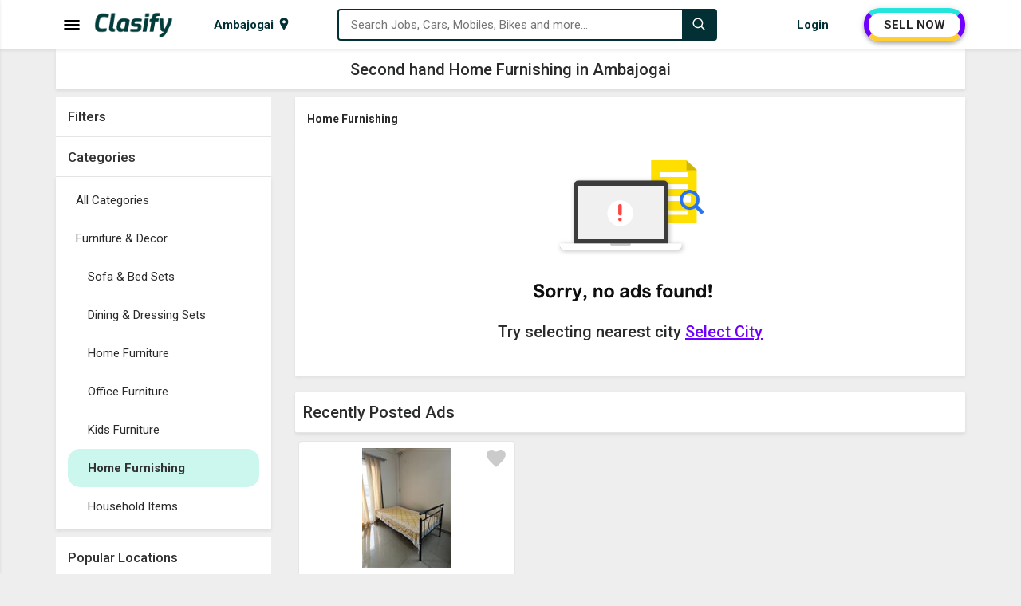

--- FILE ---
content_type: text/html; charset=utf-8
request_url: https://www.clasify.in/ambajogai_2490/home-furnishing
body_size: 13367
content:


<!DOCTYPE html>
<html lang="en-IN">
<head><meta charset="UTF-8" /><meta name="viewport" content="width=device-width, initial-scale=1.0" /><title>
	Second hand Home Furnishing in Ambajogai, Sell used Home Furnishing in Ambajogai | Clasify
</title><meta name="description" content="Buy second hand Home Furnishing in Ambajogai, Best used Home Furnishing in Ambajogai, Sell used Home Furnishing in Ambajogai" /><meta http-equiv="X-UA-Compatible" content="IE=edge" /><meta name="theme-color" content="#023035" />
    <link rel="shortcut icon" type="image/x-icon" href="https://www.clasify.in/img/favicon.png" />
    <link rel="stylesheet" href="https://www.clasify.in/assets/css/style.min.css?v=4" />
    <link rel="stylesheet" href="https://fonts.googleapis.com/css?family=Roboto:400,500,700&amp;display=swap" />
    <script src="https://cdnjs.cloudflare.com/ajax/libs/jquery/3.6.3/jquery.min.js" type="text/javascript"></script>

    
    <meta name="robots" content="index, follow, max-image-preview:large, max-snippet:-1" />
    <meta name="Author" content="Clasify" />
    <meta property="og:locale" content="en-IN" />
    <meta property="og:type" content="website" />
    <meta property="og:site_name" content="Clasify" />
    <meta property="og:url" content="https://www.clasify.in/ambajogai_2490/home-furnishing" />
    <meta property="og:title" content="Second hand Home Furnishing in Ambajogai, Sell used Home Furnishing in Ambajogai | Clasify" />
    <meta property="og:description" content="Buy second hand Home Furnishing in Ambajogai, Best used Home Furnishing in Ambajogai, Sell used Home Furnishing in Ambajogai" />
    <meta property="og:image" content="https://www.clasify.in/img/bg/Second-Hand-Items-D.jpg" />
    <meta name="twitter:card" content="summary" />
    <meta name="twitter:site" content="@ClasifyIndia" />
    <meta name="twitter:creator" content="@ClasifyIndia" />
    <meta name="twitter:title" content="Second hand Home Furnishing in Ambajogai, Sell used Home Furnishing in Ambajogai | Clasify" />
    <meta name="twitter:description" content="Buy second hand Home Furnishing in Ambajogai, Best used Home Furnishing in Ambajogai, Sell used Home Furnishing in Ambajogai" />
    <link rel="canonical" href="https://www.clasify.in/ambajogai_2490/home-furnishing" />
    <link rel="stylesheet" href="https://www.clasify.in/assets/css/ads-page.min.css?v=1" />
</head>
<body>
    <div class="wrapper">
        <div class="side-menu">
            <div class="side-menu-logo">
                <a href="https://www.clasify.in/" data-ripple="#fff">
                    <img style="height: 26px; width: 80px;" src="https://www.clasify.in/img/logo.png" alt="Clasify Logo" />
                </a>
                <span data-ripple="#fff" class="menu-close tbtn"></span>
            </div>
            <div class="menu-inner">
                <div id="categoryid-1" class="level-1" data-ripple="#fff">
                    <svg xmlns="http://www.w3.org/2000/svg" class="spncat" style="background: #5a7ee7" width="30" height="30" viewBox="0 0 24 24">
                        <path d="M20 2c0-1.105-.896-2-2-2h-12c-1.105 0-2 .896-2 2v20c0 1.104.895 2 2 2h12c1.104 0 2-.896 2-2v-20zm-9.501 0h3.001c.276 0 .5.224.5.5s-.224.5-.5.5h-3.001c-.275 0-.499-.224-.499-.5s.224-.5.499-.5zm1.501 20c-.553 0-1-.448-1-1s.447-1 1-1c.552 0 .999.448.999 1s-.447 1-.999 1zm6-3h-12v-14.024h12v14.024z"></path></svg><span>Used Mobiles &amp; Tablets</span><svg xmlns="http://www.w3.org/2000/svg" class="svg-down" width="14.6" height="12" viewBox="0 0 16 27"><path d="M16 23.207L6.11 13.161 16 3.093 12.955 0 0 13.161l12.955 13.161z" fill="#000"></path></svg>
                </div>
                <ul class="level-2" style="display: none;">
                    <li><a href="https://www.clasify.in/ambajogai_2490/mobile-phones" data-ripple="#fff">Used Mobile Phones</a></li>
                    <li><a href="https://www.clasify.in/ambajogai_2490/tablets" data-ripple="#fff">Used Tablets</a></li>
                    <li><a href="https://www.clasify.in/ambajogai_2490/accessories" data-ripple="#fff">Used Accessories</a></li>
                    <li><a href="https://www.clasify.in/ambajogai_2490/mobiles-tablets" data-ripple="#fff" style="font-weight: bold;">View all Used Mobiles &amp; Tablets</a></li>
                </ul>
                <div id="categoryid-2" class="level-1" data-ripple="#fff">
                    <svg xmlns="http://www.w3.org/2000/svg" class="spncat" style="background: #0ee711" width="30" height="30" viewBox="0 0 24 24">
                        <path d="M23.5 7c.276 0 .5.224.5.5v.511c0 .793-.926.989-1.616.989l-1.086-2h2.202zm-1.441 3.506c.639 1.186.946 2.252.946 3.666 0 1.37-.397 2.533-1.005 3.981v1.847c0 .552-.448 1-1 1h-1.5c-.552 0-1-.448-1-1v-1h-13v1c0 .552-.448 1-1 1h-1.5c-.552 0-1-.448-1-1v-1.847c-.608-1.448-1.005-2.611-1.005-3.981 0-1.414.307-2.48.946-3.666.829-1.537 1.851-3.453 2.93-5.252.828-1.382 1.262-1.707 2.278-1.889 1.532-.275 2.918-.365 4.851-.365s3.319.09 4.851.365c1.016.182 1.45.507 2.278 1.889 1.079 1.799 2.101 3.715 2.93 5.252zm-16.059 2.994c0-.828-.672-1.5-1.5-1.5s-1.5.672-1.5 1.5.672 1.5 1.5 1.5 1.5-.672 1.5-1.5zm10 1c0-.276-.224-.5-.5-.5h-7c-.276 0-.5.224-.5.5s.224.5.5.5h7c.276 0 .5-.224.5-.5zm2.941-5.527s-.74-1.826-1.631-3.142c-.202-.298-.515-.502-.869-.566-1.511-.272-2.835-.359-4.441-.359s-2.93.087-4.441.359c-.354.063-.667.267-.869.566-.891 1.315-1.631 3.142-1.631 3.142 1.64.313 4.309.497 6.941.497s5.301-.184 6.941-.497zm2.059 4.527c0-.828-.672-1.5-1.5-1.5s-1.5.672-1.5 1.5.672 1.5 1.5 1.5 1.5-.672 1.5-1.5zm-18.298-6.5h-2.202c-.276 0-.5.224-.5.5v.511c0 .793.926.989 1.616.989l1.086-2z"></path></svg><span>Used Cars &amp; Vehicles</span><svg xmlns="http://www.w3.org/2000/svg" class="svg-down" width="14.6" height="12" viewBox="0 0 16 27"><path d="M16 23.207L6.11 13.161 16 3.093 12.955 0 0 13.161l12.955 13.161z" fill="#000"></path></svg>
                </div>
                <ul class="level-2">
                    <li><a href="https://www.clasify.in/ambajogai_2490/cars" data-ripple="#fff">Used Cars</a></li>
                    <li><a href="https://www.clasify.in/ambajogai_2490/commercial-vehicles" data-ripple="#fff">Used Commercial Vehicles</a></li>
                    <li><a href="https://www.clasify.in/ambajogai_2490/other-vehicles" data-ripple="#fff">Used Other Vehicles</a></li>
                    <li><a href="https://www.clasify.in/ambajogai_2490/interior-spare-parts" data-ripple="#fff">Used Interior &amp; Spare Parts</a></li>
                    <li><a href="https://www.clasify.in/ambajogai_2490/cars-vehicles" data-ripple="#fff" style="font-weight: bold;">View all Used Cars &amp; Vehicles</a></li>
                </ul>
                <div id="categoryid-3" class="level-1" data-ripple="#fff">
                    <svg xmlns="http://www.w3.org/2000/svg" class="spncat" style="background: #f2323f" width="30" height="30" viewBox="0 0 24 24">
                        <path d="M22 3.2c0-.663-.537-1.2-1.2-1.2h-17.6c-.663 0-1.2.537-1.2 1.2v11.8h20v-11.8zm-2 9.8h-16v-9h16v9zm2 3h-20c-.197.372-2 4.582-2 4.998 0 .522.418 1.002 1.002 1.002h21.996c.584 0 1.002-.48 1.002-1.002 0-.416-1.803-4.626-2-4.998zm-12.229 5l.467-1h3.523l.467 1h-4.457z"></path></svg><span>Used Electronics &amp; Appliances</span><svg xmlns="http://www.w3.org/2000/svg" class="svg-down" width="14.6" height="12" viewBox="0 0 16 27"><path d="M16 23.207L6.11 13.161 16 3.093 12.955 0 0 13.161l12.955 13.161z" fill="#000"></path></svg>
                </div>
                <ul class="level-2">
                    <li><a href="https://www.clasify.in/ambajogai_2490/laptops" data-ripple="#fff">Used Laptops</a></li>
                    <li><a href="https://www.clasify.in/ambajogai_2490/desktops" data-ripple="#fff">Used Desktops</a></li>
                    <li><a href="https://www.clasify.in/ambajogai_2490/tvs" data-ripple="#fff">Used TVs</a></li>
                    <li><a href="https://www.clasify.in/ambajogai_2490/computer-accessories" data-ripple="#fff">Used Computer Accessories</a></li>
                    <li><a href="https://www.clasify.in/ambajogai_2490/air-conditioners" data-ripple="#fff">Used Air Conditioners</a></li>
                    <li><a href="https://www.clasify.in/ambajogai_2490/washing-machines" data-ripple="#fff">Used Washing Machines</a></li>
                    <li><a href="https://www.clasify.in/ambajogai_2490/refrigerators" data-ripple="#fff">Used Refrigerators</a></li>
                    <li><a href="https://www.clasify.in/ambajogai_2490/cameras-digicams" data-ripple="#fff">Used Cameras &amp; Digicams</a></li>
                    <li><a href="https://www.clasify.in/ambajogai_2490/kitchen-appliances" data-ripple="#fff">Used Kitchen Appliances</a></li>
                    <li><a href="https://www.clasify.in/ambajogai_2490/games-music-systems" data-ripple="#fff">Used Games &amp; Music Systems</a></li>
                    <li><a href="https://www.clasify.in/ambajogai_2490/electronics-appliances" data-ripple="#fff" style="font-weight: bold;">All Used Electronics &amp; Appliances</a></li>
                </ul>
                <div id="categoryid-4" class="level-1" data-ripple="#fff">
                    <svg xmlns="http://www.w3.org/2000/svg" xmlns:xlink="http://www.w3.org/1999/xlink" class="spncat" style="background: #e94ed6" width="30" height="30" viewBox="0 0 50 50">
                        <path d="M31 8C31 8 27.636719 7.925781 25.28125 10.28125C24.882813 10.679688 24.882813 11.320313 25.28125 11.71875C25.679688 12.117188 26.320313 12.117188 26.71875 11.71875C28.03125 10.40625 29.636719 10.164063 30.375 10.09375C30.578125 10.523438 30.804688 11 30.90625 11.5C30.917969 11.574219 30.941406 11.648438 30.96875 11.71875C30.894531 12.175781 30.664063 12.851563 30.1875 13.40625C29.789063 13.804688 29.398438 14 29 14C22.898438 14 21.695313 16.90625 21.09375 18.40625C20.992188 18.605469 20.90625 18.800781 20.90625 19C17.707031 19 15.304688 18.101563 14.90625 17.5C13.507813 15.101563 12.398438 15 8 15C1.101563 15 0.101563 18.414063 0 18.8125C-0.101563 19.113281 -0.0117188 19.386719 0.1875 19.6875C0.289063 19.789063 1.507813 21 3.90625 21L4.40625 21C5.804688 20.398438 7.304688 20 8.90625 20C15.007813 20 19.90625 24.898438 19.90625 31C19.90625 31.800781 19.792969 32.605469 19.59375 33.40625C21.394531 33.90625 23.414063 34 24.3125 34L24.5 34C26.300781 34 28.898438 33.507813 30 32.40625C30.5 31.90625 30.59375 31.40625 30.59375 30.90625C29.722656 24.886719 32.734375 22.15625 34.125 21.21875C34.523438 22.128906 34.929688 23.042969 35.375 23.9375C33.296875 25.539063 32 28.121094 32 30.90625C32 35.90625 36 39.90625 41 39.90625C46 39.90625 50 35.90625 50 30.90625C50 25.90625 46 22 41 22C39.601563 22 38.292969 22.304688 37.09375 22.90625C37.695313 24.105469 38.394531 25.304688 39.09375 26.40625C39.695313 26.207031 40.300781 26 41 26C43.800781 26 46 28.199219 46 31C46 33.800781 43.800781 36 41 36C38.199219 36 36 33.800781 36 31C36 29.601563 36.507813 28.398438 37.40625 27.5C36.71875 26.417969 36.03125 25.242188 35.4375 23.96875C35.929688 23.578125 36.507813 23.199219 37.09375 22.90625C36.195313 21.105469 35.289063 19.210938 34.6875 17.3125C34.652344 17.222656 34.617188 17.136719 34.5625 17.0625C33.757813 14.425781 32.980469 11.167969 32.90625 11.09375C32.894531 11.039063 32.863281 10.988281 32.84375 10.9375C32.5625 9.714844 31.875 8.53125 31.875 8.53125C31.703125 8.207031 31.367188 8.003906 31 8 Z M 37.40625 27.5C38.605469 29.5 40.011719 31.289063 41.3125 32.6875C41.511719 32.886719 41.800781 33 42 33C42.199219 33 42.488281 32.886719 42.6875 32.6875C43.085938 32.289063 43.085938 31.710938 42.6875 31.3125C41.488281 30.011719 40.199219 28.304688 39 26.40625C38.398438 26.707031 37.90625 27 37.40625 27.5 Z M 37.59375 12C36.792969 12 36.011719 12.113281 35.3125 12.3125C35.914063 14.511719 36.6875 17.386719 37.1875 18.6875C37.1875 18.789063 37.3125 18.898438 37.3125 19L37.59375 19C38.894531 19 39.710938 18.6875 40.3125 18.1875C41.011719 17.488281 41 16.488281 41 15.6875L41 15.3125C41 14.511719 41.011719 13.511719 40.3125 12.8125C39.710938 12.3125 38.894531 12 37.59375 12 Z M 9 22C4 22 0 26 0 31C0 36 4 40 9 40C13.601563 40 17.40625 36.5 17.90625 32L13.90625 32C13.40625 34.300781 11.398438 36 9 36C6.199219 36 4 33.800781 4 31C4 28.199219 6.199219 26 9 26C11.398438 26 13.40625 27.699219 13.90625 30L17.90625 30C17.40625 25.5 13.601563 22 9 22 Z M 13.90625 30L11.84375 30C11.445313 28.816406 10.347656 28 9 28C7.300781 28 6 29.300781 6 31C6 32.699219 7.300781 34 9 34C10.347656 34 11.445313 33.183594 11.84375 32L13.90625 32C14.007813 31.699219 14 31.300781 14 31C14 30.699219 14.007813 30.300781 13.90625 30Z"></path></svg><span>Used Bikes</span><svg xmlns="http://www.w3.org/2000/svg" class="svg-down" width="14.6" height="12" viewBox="0 0 16 27"><path d="M16 23.207L6.11 13.161 16 3.093 12.955 0 0 13.161l12.955 13.161z" fill="#000"></path></svg>
                </div>
                <ul class="level-2">
                    <li><a href="https://www.clasify.in/ambajogai_2490/motorcycles" data-ripple="#fff">Used Motorcycles</a></li>
                    <li><a href="https://www.clasify.in/ambajogai_2490/scooters" data-ripple="#fff">Used Scooters</a></li>
                    <li><a href="https://www.clasify.in/ambajogai_2490/bicycles" data-ripple="#fff">Used Bicycles</a></li>
                    <li><a href="https://www.clasify.in/ambajogai_2490/spare-parts" data-ripple="#fff">Used Spare Parts</a></li>
                    <li><a href="https://www.clasify.in/ambajogai_2490/bikes" data-ripple="#fff" style="font-weight: bold;">View all Used Bikes</a></li>
                </ul>
                <div id="categoryid-5" class="level-1" data-ripple="#fff">
                    <svg xmlns="http://www.w3.org/2000/svg" class="spncat" style="background: #e3931c" width="30" height="30" viewBox="0 0 512 512">
                        <path d="M112 73c-13.75 0-24.214 4.87-33.047 13.271-8.832 8.402-15.755 20.6-20.414 34.575-5.887 17.661-7.953 38.064-6.887 56.111a57.246 57.246 0 0 1 2.461-.187c8.38-.405 16.317 1.094 23.494 4.234 14.355 6.28 25.436 18.27 34.057 32.28 15.104 24.543 23.187 55.746 24.96 80.585 114.097-14.223 124.655-14.223 238.753 0 1.772-24.84 9.855-56.042 24.959-80.586 8.62-14.009 19.702-25.999 34.057-32.28 7.875-3.444 16.67-4.898 25.955-4.046 1.066-18.047-1-38.45-6.887-56.111-4.659-13.976-11.582-26.173-20.414-34.575C424.214 77.87 413.75 73 400 73zM56.969 194.502c-.686-.008-1.38.006-2.082.04-5.621.284-11.8 1.978-18.862 5.509-23.413 11.707-26.349 65.687 14.82 79.41l4.505 1.502L86.79 391h338.42l31.44-110.037 4.504-1.502c41.17-13.723 38.234-67.703 14.82-79.41-14.121-7.061-24.722-6.775-34.367-2.555-9.645 4.22-18.564 13.23-25.943 25.22C400.906 246.7 393 282 393 304v10.195l-10.117-1.265c-128-16-125.766-16-253.766 0L119 314.195V304c0-22-7.906-57.3-22.664-81.283-7.38-11.991-16.298-21.001-25.943-25.22-4.22-1.847-8.624-2.94-13.424-2.995zM83.727 409l-23.272 23.271c11.994 3.239 33.75 3.763 42.545-1.666 3.272-4.695 6.903-14.536 10.438-21.605zm314.836 0c1.494 6.017 6.952 19.12 10.437 21.605 13.2 5.463 29.904 5.774 42.545 1.666L428.273 409z"></path></svg><span>Used Furniture &amp; Decor</span><svg xmlns="http://www.w3.org/2000/svg" class="svg-down" width="14.6" height="12" viewBox="0 0 16 27"><path d="M16 23.207L6.11 13.161 16 3.093 12.955 0 0 13.161l12.955 13.161z" fill="#000"></path></svg>
                </div>
                <ul class="level-2">
                    <li><a href="https://www.clasify.in/ambajogai_2490/sofa-bed-sets" data-ripple="#fff">Used Sofa &amp; Bed Sets</a></li>
                    <li><a href="https://www.clasify.in/ambajogai_2490/dining-dressing-sets" data-ripple="#fff">Used Dining &amp; Dressing Sets</a></li>
                    <li><a href="https://www.clasify.in/ambajogai_2490/home-furniture" data-ripple="#fff">Used Home Furniture</a></li>
                    <li><a href="https://www.clasify.in/ambajogai_2490/office-furniture" data-ripple="#fff">Used Office Furniture</a></li>
                    <li><a href="https://www.clasify.in/ambajogai_2490/kids-furniture" data-ripple="#fff">Used Kids Furniture</a></li>
                    <li><a href="https://www.clasify.in/ambajogai_2490/home-furnishing" data-ripple="#fff">Used Home Furnishing</a></li>
                    <li><a href="https://www.clasify.in/ambajogai_2490/household-items" data-ripple="#fff">Used Household Items</a></li>
                    <li><a href="https://www.clasify.in/ambajogai_2490/furniture-decor" data-ripple="#fff" style="font-weight: bold;">View all Used Furniture &amp; Decor</a></li>
                </ul>
                <div id="categoryid-6" class="level-1" data-ripple="#fff">
                    <svg xmlns="http://www.w3.org/2000/svg" class="spncat" style="background: #c37943" width="30" height="30" viewBox="0 0 24 24">
                        <path d="M12 4.706c-2.938-1.83-7.416-2.566-12-2.706v17.714c3.937.12 7.795.681 10.667 1.995.846.388 1.817.388 2.667 0 2.872-1.314 6.729-1.875 10.666-1.995v-17.714c-4.584.14-9.062.876-12 2.706zm-10 13.104v-13.704c5.157.389 7.527 1.463 9 2.334v13.168c-1.525-.546-4.716-1.504-9-1.798zm20 0c-4.283.293-7.475 1.252-9 1.799v-13.171c1.453-.861 3.83-1.942 9-2.332v13.704zm-2-10.214c-2.086.312-4.451 1.023-6 1.672v-1.064c1.668-.622 3.881-1.315 6-1.626v1.018zm0 3.055c-2.119.311-4.332 1.004-6 1.626v1.064c1.549-.649 3.914-1.361 6-1.673v-1.017zm0-2.031c-2.119.311-4.332 1.004-6 1.626v1.064c1.549-.649 3.914-1.361 6-1.673v-1.017zm0 6.093c-2.119.311-4.332 1.004-6 1.626v1.064c1.549-.649 3.914-1.361 6-1.673v-1.017zm0-2.031c-2.119.311-4.332 1.004-6 1.626v1.064c1.549-.649 3.914-1.361 6-1.673v-1.017zm-16-6.104c2.119.311 4.332 1.004 6 1.626v1.064c-1.549-.649-3.914-1.361-6-1.672v-1.018zm0 5.09c2.086.312 4.451 1.023 6 1.673v-1.064c-1.668-.622-3.881-1.315-6-1.626v1.017zm0-2.031c2.086.312 4.451 1.023 6 1.673v-1.064c-1.668-.622-3.881-1.316-6-1.626v1.017zm0 6.093c2.086.312 4.451 1.023 6 1.673v-1.064c-1.668-.622-3.881-1.315-6-1.626v1.017zm0-2.031c2.086.312 4.451 1.023 6 1.673v-1.064c-1.668-.622-3.881-1.315-6-1.626v1.017z"></path></svg><span>Books, Sports &amp; Hobbies</span><svg xmlns="http://www.w3.org/2000/svg" class="svg-down" width="14.6" height="12" viewBox="0 0 16 27"><path d="M16 23.207L6.11 13.161 16 3.093 12.955 0 0 13.161l12.955 13.161z" fill="#000"></path></svg>
                </div>
                <ul class="level-2">
                    <li><a href="https://www.clasify.in/ambajogai_2490/books" data-ripple="#fff">Used Books</a></li>
                    <li><a href="https://www.clasify.in/ambajogai_2490/sports-equipment" data-ripple="#fff">Used Sports Equipment</a></li>
                    <li><a href="https://www.clasify.in/ambajogai_2490/fitness-equipments" data-ripple="#fff">Used Fitness Equipments</a></li>
                    <li><a href="https://www.clasify.in/ambajogai_2490/other-hobbies" data-ripple="#fff">Other Hobbies</a></li>
                    <li><a href="https://www.clasify.in/ambajogai_2490/books-sports-hobbies" data-ripple="#fff" style="font-weight: bold;">View all Books, Sports &amp; Hobbies</a></li>
                </ul>
                <div id="categoryid-7" class="level-1" data-ripple="#fff">
                    <svg xmlns="http://www.w3.org/2000/svg" class="spncat" style="background: #4a57ec" width="30" height="30" viewBox="0 0 24 24">
                        <path d="M12.23 15.5c-6.801 0-10.367-1.221-12.23-2.597v9.097h24v-8.949c-3.218 2.221-9.422 2.449-11.77 2.449zm1.77 2.532c0 1.087-.896 1.968-2 1.968s-2-.881-2-1.968v-1.032h4v1.032zm-14-8.541v-2.491h24v2.605c0 5.289-24 5.133-24-.114zm9-7.491c-1.104 0-2 .896-2 2v2h2v-1.5c0-.276.224-.5.5-.5h5c.276 0 .5.224.5.5v1.5h2v-2c0-1.104-.896-2-2-2h-6z"></path></svg><span>Jobs</span><svg xmlns="http://www.w3.org/2000/svg" class="svg-down" width="14.6" height="12" viewBox="0 0 16 27"><path d="M16 23.207L6.11 13.161 16 3.093 12.955 0 0 13.161l12.955 13.161z" fill="#000"></path></svg>
                </div>
                <ul class="level-2">
                    <li><a href="https://www.clasify.in/ambajogai_2490/back-office-data-entry" data-ripple="#fff">Back office &amp; Data entry</a></li>
                    <li><a href="https://www.clasify.in/ambajogai_2490/front-office-receptionist" data-ripple="#fff">Front Office &amp; Receptionist</a></li>
                    <li><a href="https://www.clasify.in/ambajogai_2490/office-assistant-hr" data-ripple="#fff">Office Assistant &amp; HR</a></li>
                    <li><a href="https://www.clasify.in/ambajogai_2490/bpo-call-center" data-ripple="#fff">BPO &amp; Call Center</a></li>
                    <li><a href="https://www.clasify.in/ambajogai_2490/marketing-sales" data-ripple="#fff">Marketing &amp; Sales</a></li>
                    <li><a href="https://www.clasify.in/ambajogai_2490/teaching-education" data-ripple="#fff">Teaching &amp; Education</a></li>
                    <li><a href="https://www.clasify.in/ambajogai_2490/engineer-developer-designer" data-ripple="#fff">Engineer, Developer &amp; Designer</a></li>
                    <li><a href="https://www.clasify.in/ambajogai_2490/finance-accounting" data-ripple="#fff">Finance &amp; Accounting</a></li>
                    <li><a href="https://www.clasify.in/ambajogai_2490/medical-health-care" data-ripple="#fff">Medical &amp; Health Care</a></li>
                    <li><a href="https://www.clasify.in/ambajogai_2490/operator-technician" data-ripple="#fff">Operator &amp; Technician</a></li>
                    <li><a href="https://www.clasify.in/ambajogai_2490/cook-chef" data-ripple="#fff">Cook &amp; Chef</a></li>
                    <li><a href="https://www.clasify.in/ambajogai_2490/driver" data-ripple="#fff">Driver</a></li>
                    <li><a href="https://www.clasify.in/ambajogai_2490/delivery-collection" data-ripple="#fff">Delivery &amp; Collection</a></li>
                    <li><a href="https://www.clasify.in/ambajogai_2490/hotel-tourism" data-ripple="#fff">Hotel &amp; Tourism</a></li>
                    <li><a href="https://www.clasify.in/ambajogai_2490/other-jobs" data-ripple="#fff">Other Jobs</a></li>
                    <li><a href="https://www.clasify.in/ambajogai_2490/jobs" data-ripple="#fff" style="font-weight: bold;">View all Jobs</a></li>
                </ul>
                <div id="categoryid-8" class="level-1" data-ripple="#fff">
                    <svg xmlns="http://www.w3.org/2000/svg" class="spncat" style="background: #038603" width="30" height="30" viewBox="0 0 24 24">
                        <path d="M20 7.093l-3-3v-2.093h3v5.093zm4 5.907h-3v10h-18v-10h-3l12-12 12 12zm-10 2h-4v6h4v-6z"></path></svg><span>Properties</span><svg xmlns="http://www.w3.org/2000/svg" class="svg-down" width="14.6" height="12" viewBox="0 0 16 27"><path d="M16 23.207L6.11 13.161 16 3.093 12.955 0 0 13.161l12.955 13.161z" fill="#000"></path></svg>
                </div>
                <ul class="level-2">
                    <li><a href="https://www.clasify.in/ambajogai_2490/houses-apartments-for-sale" data-ripple="#fff">Houses &amp; Apartments for Sale</a></li>
                    <li><a href="https://www.clasify.in/ambajogai_2490/houses-apartments-for-rent" data-ripple="#fff">Houses &amp; Apartments for Rent</a></li>
                    <li><a href="https://www.clasify.in/ambajogai_2490/commercial-for-sale" data-ripple="#fff">Commercial for Sale</a></li>
                    <li><a href="https://www.clasify.in/ambajogai_2490/commercial-for-rent" data-ripple="#fff">Commercial for Rent</a></li>
                    <li><a href="https://www.clasify.in/ambajogai_2490/land-plots-for-sale" data-ripple="#fff">Land &amp; Plots for Sale</a></li>
                    <li><a href="https://www.clasify.in/ambajogai_2490/pg-hostel" data-ripple="#fff">PG &amp; Hostel</a></li>
                    <li><a href="https://www.clasify.in/ambajogai_2490/properties" data-ripple="#fff" style="font-weight: bold;">View all Properties</a></li>
                </ul>
                <div id="categoryid-9" class="level-1" data-ripple="#fff">
                    <svg xmlns="http://www.w3.org/2000/svg" class="spncat" style="background: #0ee711" width="30" height="30" viewBox="0 0 24 24">
                        <path d="M23.27 19.743l-11.946-11.945c-.557-.557-.842-1.331-.783-2.115.115-1.485-.395-3.009-1.529-4.146-1.03-1.028-2.376-1.537-3.723-1.537-.507 0-1.015.072-1.505.216l3.17 3.17c.344 1.589-1.959 3.918-3.567 3.567l-3.169-3.17c-.145.492-.218 1-.218 1.509 0 1.347.51 2.691 1.538 3.721 1.135 1.136 2.66 1.646 4.146 1.53.783-.06 1.557.226 2.113.783l11.946 11.944c.468.468 1.103.73 1.763.73 1.368 0 2.494-1.108 2.494-2.494 0-.638-.244-1.276-.73-1.763zm-1.77 2.757c-.553 0-1-.448-1-1s.447-1 1-1 1 .448 1 1-.447 1-1 1zm-7.935-15.289l5.327-5.318c.584-.584 1.348-.877 2.113-.877.764 0 1.529.292 2.113.877.589.587.882 1.357.882 2.125 0 .764-.291 1.528-.873 2.11l-5.326 5.318-1.039-1.039 5.067-5.059c.169-.168.167-.441-.001-.609-.169-.169-.441-.17-.61-.001l-5.068 5.058-.89-.89 5.067-5.059c.169-.169.168-.441 0-.611-.169-.168-.443-.17-.611 0l-5.067 5.058-1.084-1.083zm-3.53 9.18l-5.227 5.185c-.227.229-.423.488-.574.774l-.301.58-2.1 1.07-.833-.834 1.025-2.146.58-.302c.286-.15.561-.329.79-.558l5.227-5.185 1.413 1.416z"></path></svg><span>Services</span><svg xmlns="http://www.w3.org/2000/svg" class="svg-down" width="14.6" height="12" viewBox="0 0 16 27"><path d="M16 23.207L6.11 13.161 16 3.093 12.955 0 0 13.161l12.955 13.161z" fill="#000"></path></svg>
                </div>
                <ul class="level-2">
                    <li><a href="https://www.clasify.in/ambajogai_2490/education-classes" data-ripple="#fff">Education &amp; Classes</a></li>
                    <li><a href="https://www.clasify.in/ambajogai_2490/health-beauty-fitness" data-ripple="#fff">Health, Beauty &amp; Fitness</a></li>
                    <li><a href="https://www.clasify.in/ambajogai_2490/electronics-computer" data-ripple="#fff">Electronics &amp; Computer</a></li>
                    <li><a href="https://www.clasify.in/ambajogai_2490/drivers-taxi" data-ripple="#fff">Drivers &amp; Taxi</a></li>
                    <li><a href="https://www.clasify.in/ambajogai_2490/event-catering" data-ripple="#fff">Event &amp; Catering</a></li>
                    <li><a href="https://www.clasify.in/ambajogai_2490/other-services" data-ripple="#fff">Other Services</a></li>
                    <li><a href="https://www.clasify.in/ambajogai_2490/services" data-ripple="#fff" style="font-weight: bold;">View all Services</a></li>
                </ul>
            </div>
        </div>
        <div class="menu-overlay tbtn"></div>
        <div class="header">
            <nav class="navbar">
                <div class="container">
                    <div class="container-inner">
                        <div class="menu-logo">
                            <span class="menu-bar tbtn">
                                <svg width="24px" height="24px" viewBox="0 0 1024 1024" data-aut-id="icon" class="" fill-rule="evenodd">
                                    <path class="rui-w4DG7" d="M896 682.667l42.667 42.667-42.667 42.667h-768l-42.667-42.667 42.667-42.667h768zM896 469.333l42.667 42.667-42.667 42.667h-768l-42.667-42.667 42.667-42.667h768zM896 256l42.667 42.667-42.667 42.667h-768l-42.667-42.667 42.667-42.667h768z"></path>
                                </svg>
                            </span>
                            <a href="https://www.clasify.in/" class="logo" data-ripple="#fff">
                                <img class="logo-text" style="height: 32px; width: 99px;" src="https://www.clasify.in/img/logo.png" alt="Clasify Logo" />
                            </a>
                        </div>
                        <div class="city-menu">
                            <div class="city-link">
                                <span id="cityName" class="city-text">Ambajogai</span>
                                <svg xmlns="http://www.w3.org/2000/svg" width="16" viewBox="0 0 24 24" height="18">
                                    <path d="M12 0c-4.198 0-8 3.403-8 7.602 0 4.198 3.469 9.21 8 16.398 4.531-7.188 8-12.2 8-16.398 0-4.199-3.801-7.602-8-7.602zm0 11c-1.657 0-3-1.343-3-3s1.343-3 3-3 3 1.343 3 3-1.343 3-3 3z"></path></svg>
                            </div>
                        </div>
                        <div class="search-box">
                            <div class="search-box-in">
                                <svg width="18" height="18" viewBox="0 0 1024 1024" class="icon-append" fill-rule="evenodd">
                                    <path d="M448 725.333c-152.917 0-277.333-124.416-277.333-277.333s124.416-277.333 277.333-277.333c152.917 0 277.333 124.416 277.333 277.333s-124.416 277.333-277.333 277.333v0zM884.437 824.107v0.021l-151.915-151.936c48.768-61.781 78.144-139.541 78.144-224.192 0-199.979-162.688-362.667-362.667-362.667s-362.667 162.688-362.667 362.667c0 199.979 162.688 362.667 362.667 362.667 84.629 0 162.411-29.376 224.171-78.144l206.144 206.144h60.352v-60.331l-54.229-54.229z"></path></svg>
                                <input id="txtSearch" type="text" placeholder="Search Jobs, Cars, Mobiles, Bikes and more..." />
                                <ul class="suggest-search"></ul>
                            </div>
                            <button class="search-button" data-ripple="" aria-label="Search">
                                <svg width="18" height="18" viewBox="0 0 1024 1024" fill-rule="evenodd">
                                    <path fill="#fff" d="M448 725.333c-152.917 0-277.333-124.416-277.333-277.333s124.416-277.333 277.333-277.333c152.917 0 277.333 124.416 277.333 277.333s-124.416 277.333-277.333 277.333v0zM884.437 824.107v0.021l-151.915-151.936c48.768-61.781 78.144-139.541 78.144-224.192 0-199.979-162.688-362.667-362.667-362.667s-362.667 162.688-362.667 362.667c0 199.979 162.688 362.667 362.667 362.667 84.629 0 162.411-29.376 224.171-78.144l206.144 206.144h60.352v-60.331l-54.229-54.229z"></path></svg></button>
                        </div>
                        <div class="login-post">
                            <ul>
                                <li id="account" class="my-account"><span class='login' data-ripple='#fff'><span class='user-name'>Login&nbsp;</span><svg class='user-icon' xmlns='http://www.w3.org/2000/svg' width='18' height='18' viewBox='0 0 24 24'><path d='M19 7.001c0 3.865-3.134 7-7 7s-7-3.135-7-7c0-3.867 3.134-7.001 7-7.001s7 3.134 7 7.001zm-1.598 7.18c-1.506 1.137-3.374 1.82-5.402 1.82-2.03 0-3.899-.685-5.407-1.822-4.072 1.793-6.593 7.376-6.593 9.821h24c0-2.423-2.6-8.006-6.598-9.819z'/></svg></span></li>
                                <li class="post-ad">
                                    <a class="btn-post" href="javascript:void(0);" data-ripple="">SELL NOW</a>
                                </li>
                            </ul>
                        </div>
                    </div>
                </div>
            </nav>
        </div>
        
    <div class="main-container">
        <div class="container">
            <div class="page-heading">
                <h1>Second hand Home Furnishing in Ambajogai</h1>
            </div>
            <div id="ads" class="row">
            <div class="col-md-3 filter-sidebar" style="padding-left:0;">
	<div class='sidebar-inner'><div class='filter-title'><span class='close-filter' style='display: none;'><svg xmlns='http://www.w3.org/2000/svg' width='20' height='20' fill='#fff' stroke='#fff' viewBox='0 0 16 16'><path fill-rule='evenodd' d='M15 8a.5.5 0 0 0-.5-.5H2.707l3.147-3.146a.5.5 0 1 0-.708-.708l-4 4a.5.5 0 0 0 0 .708l4 4a.5.5 0 0 0 .708-.708L2.707 8.5H14.5A.5.5 0 0 0 15 8z'/></svg></span><strong>Filters</strong></div><div class='filter-content'><div class='sidebar-title'><strong>Categories</strong></div><div class='category-list'><ul><li><a href='https://www.clasify.in/ambajogai_2490/ads'><span>All Categories</span></a></li><li><a href='https://www.clasify.in/ambajogai_2490/furniture-decor'><span>Furniture & Decor</span></a></li><li><ul><li><a href='https://www.clasify.in/ambajogai_2490/sofa-bed-sets'><span>Sofa & Bed Sets</span><span class='count'>&nbsp;</span></a></li><li><a href='https://www.clasify.in/ambajogai_2490/dining-dressing-sets'><span>Dining & Dressing Sets</span><span class='count'>&nbsp;</span></a></li><li><a href='https://www.clasify.in/ambajogai_2490/home-furniture'><span>Home Furniture</span><span class='count'>&nbsp;</span></a></li><li><a href='https://www.clasify.in/ambajogai_2490/office-furniture'><span>Office Furniture</span><span class='count'>&nbsp;</span></a></li><li><a href='https://www.clasify.in/ambajogai_2490/kids-furniture'><span>Kids Furniture</span><span class='count'>&nbsp;</span></a></li><li><span class='active'><b style='color: #333;'>Home Furnishing</b><span class='count'>&nbsp;</span></span></li><li><a href='https://www.clasify.in/ambajogai_2490/household-items'><span>Household Items</span><span class='count'>&nbsp;</span></a></li></ul></li></ul></div><div class='sidebar-title'><strong>Popular Locations</strong></div><div class='category-list'><ul class='filter-top-city'><li><span data-city-id='783'>Ahmedabad</span></li><li><span data-city-id='1558'>Bangalore</span></li><li><span data-city-id='3659'>Chennai</span></li><li><span data-city-id='706'>Delhi</span></li><li><span data-city-id='4460'>Hyderabad</span></li><li><span data-city-id='5583'>Kolkata</span></li><li><span data-city-id='4933'>Lucknow</span></li><li><span data-city-id='2707'>Mumbai</span></li><li><span data-city-id='5022'>Noida</span></li><li><span data-city-id='2763'>Pune</span></li></ul></div><div class='sidebar-title'><strong>Price</strong></div><div class='category-list'><div class='price-filter'><div class='price-group'><input id='minPrice' type='tel' placeholder='Min' class='txtlogin' value='' onkeypress='return isNumber(event)' /></div><div class='price-group'><input id='maxPrice' type='tel' placeholder='Max' class='txtlogin' value='' onkeypress='return isNumber(event)' /></div><div class='price-group btn'><a id='btnFilterPrice' href='' class='btn-filter-price'>GO</a></div></div><div style='clear:both'></div></div></div><div style='clear:both'></div></div><div class='ad-stick'></div><div class='right-ad'><ins class='adsbygoogle' style='display:block' data-ad-client='ca-pub-8197297291684082' data-ad-slot='9451079306' data-ad-format='auto' data-full-width-responsive='true'></ins></div>
</div><div class="col-md-9 page-content" style="padding-right:0;">
	<div><div class='listing-filter'><div class='listing-filter-left'><div class='breadcrumb-list'><h2>Home Furnishing</h2></div></div><div class='listing-filter-right'><button class='btn-filter'><i class='fa fa-filter'></i>&nbsp;&nbsp;Filter</button></div><div style='clear: both'></div></div><div class='filter-overlay'></div><div class='no-result'><div style='height:120px; margin:3% auto;'><img height='100%' src='https://www.clasify.in/img/no-results.png' alt='no-results-found' /></div><div><img src='https://www.clasify.in/img/no-ads-text.png' alt='no-results-found' height='100%' /></div><div style='font-size: 20px; font-weight: 500;'>Try selecting nearest city <a class='city-link-no-result'>Select City</a></div></div><div><div class='recent-ads recent-box-title' style='margin:0; padding:10px;'><h2>Recently Posted Ads</h2></div><div class='page-content' style='padding-right: 0;'><div class='ads-wrapper '><div class='row'><div class='col-sm-6 col-12 item-col'><a href='https://www.clasify.in/ad/single-bed-(pepperfry)-and-wakefit-mattress/1351' target='_blank'><div class='item item-head'><div class='item-img'><img src='https://www.clasify.in/img/adimages/Clasify_360_1_Thumb.jpg' alt='Single bed (pepperfry) and wakefit mattress' /></div><div class='item-body'><span class='item-title'>Single bed (pepperfry) and wakefit mattress</span><span class='item-price'>&#x20B9; 5000</span><div class='item-info'><span class='item-location'>Delhi, Delhi</span><span class='item-time'>1 days</span></div></div></div></a><span class='item-wishlist add-wishlist' data-id=1351><svg xmlns='http://www.w3.org/2000/svg' width='28' height='28' viewBox='0 0 20 16'><path d='M8.695 16.682C4.06 12.382 1 9.536 1 6.065 1 3.219 3.178 1 5.95 1c1.566 0 3.069.746 4.05 1.915C10.981 1.745 12.484 1 14.05 1 16.822 1 19 3.22 19 6.065c0 3.471-3.06 6.316-7.695 10.617L10 17.897l-1.305-1.215z' fill='#000' stroke='#FFF' fill-rule='evenodd' opacity='.2'></path></svg></span></div></div></div><div class='post-promo'><h2>Do you have anything to sell?</h2><h3>Sell your used goods online FOR FREE. It's easier than you think!</h3><a href='https://www.clasify.in/post' class='btn-post-promo'>Post Free Ad Now</a></div></div></div><input id='CategoryRecent' type='hidden' value='home-furnishing' /></div></div>
</div></div>
        </div>
    </div>
    <input id="rtDataCatOrSubCategory" type="hidden" value="home-furnishing" />
    <input id="rtDataFilterPrice" type="hidden" value="" />
    <input id="rtDataSortBy" type="hidden" value="" />
    <script src="https://www.clasify.in/assets/js/pages/ads-page.min.js?v=1"></script>
    <script>
        $(document).ready(function () {
            window.globalVarURL = $(location).attr('href');

            var rtDataCatOrSubCategory = $('#rtDataCatOrSubCategory').val().trim();
            var rtDataFilterPrice = $('#rtDataFilterPrice').val().trim();
            var rtDataSortBy = $('#rtDataSortBy').val().trim();

            $(document).on('click', '.more-ads', function () {
                GetMoreAds(rtDataCatOrSubCategory, rtDataFilterPrice, rtDataSortBy);
            });
        });
    </script>

        <footer class="main-footer">
            <div class="footer-content">
                <div class="container">
                    <div class="row">
                        <div class="footer-col desc">
                            <h3>About Clasify</h3>
                            <p>Clasify is India's leading free classified ads website for buying and selling Houses, Flats, Commercial Area, Lands, used Mobiles, Tablets, Cars, Bikes, Scooters, Electronic Appliances, Computers, Laptops, Furniture, Books, Sports and Fitness Equipments etc. Clasify offers the ultimate platform for both job seekers and employers. Easily search for and post relevant job opportunities within your city and neighborhood. Explore what you're looking for or create your own ad at no cost. Unlike many other classified websites, Clasify is completely free to use, enjoy free ad postings, browse listings at no cost, and contact sellers without any cost. Our goal at Clasify is to make it as easy as possible to buy or sell anything.</p>
                        </div>
                        <div class="footer-col link">
                            <h3>Useful Links</h3>
                            <ul class="footer-nav">
                                <li><a href="https://www.clasify.in/about-us" target="_blank">About Us</a></li>
                                <li><a href="https://www.clasify.in/contact-us" target="_blank">Contact Us</a></li>
                                <li><a href="https://www.clasify.in/terms-of-use" target="_blank">Terms of Use</a></li>
                                <li><a href="https://www.clasify.in/privacy-policy" target="_blank">Privacy Policy</a></li>
                            </ul>
                        </div>
                        <div class="footer-col social">
                            <h3 style="margin-bottom: 15px;">Follow us on</h3>
                            <ul>
                                <li><a href="https://www.facebook.com/ClasifyIndia" aria-label="Follow us on Facebook" target="_blank">
                                    <svg xmlns="http://www.w3.org/2000/svg" width="25" height="25" fill="#f2eaea" viewBox="0 0 16 16">
                                        <path d="M16 8.049c0-4.446-3.582-8.05-8-8.05C3.58 0-.002 3.603-.002 8.05c0 4.017 2.926 7.347 6.75 7.951v-5.625h-2.03V8.05H6.75V6.275c0-2.017 1.195-3.131 3.022-3.131.876 0 1.791.157 1.791.157v1.98h-1.009c-.993 0-1.303.621-1.303 1.258v1.51h2.218l-.354 2.326H9.25V16c3.824-.604 6.75-3.934 6.75-7.951z"></path>
                                    </svg></a></li>
                                <li><a href="https://twitter.com/ClasifyIndia" aria-label="Follow us on Twitter" target="_blank">
                                    <svg xmlns="http://www.w3.org/2000/svg" width="25" height="25" fill="#f2eaea" viewBox="0 0 16 16">
                                        <path d="M5.026 15c6.038 0 9.341-5.003 9.341-9.334 0-.14 0-.282-.006-.422A6.685 6.685 0 0 0 16 3.542a6.658 6.658 0 0 1-1.889.518 3.301 3.301 0 0 0 1.447-1.817 6.533 6.533 0 0 1-2.087.793A3.286 3.286 0 0 0 7.875 6.03a9.325 9.325 0 0 1-6.767-3.429 3.289 3.289 0 0 0 1.018 4.382A3.323 3.323 0 0 1 .64 6.575v.045a3.288 3.288 0 0 0 2.632 3.218 3.203 3.203 0 0 1-.865.115 3.23 3.23 0 0 1-.614-.057 3.283 3.283 0 0 0 3.067 2.277A6.588 6.588 0 0 1 .78 13.58a6.32 6.32 0 0 1-.78-.045A9.344 9.344 0 0 0 5.026 15z"></path>
                                    </svg></a></li>
                            </ul>
                        </div>
                    </div>

                </div>
            </div>
            <div class="footer-content-bottom">
                <div class="container">
                    <div class="row" style="font-size: 12px; padding-left: 15px; padding-right: 15px; justify-content: space-between">
                        <div style="padding-right: 30px;">
                            <span>Free Classified Ads Website.</span>
                            <strong style="display: inline-block;">&copy; 2026 Clasify</strong>
                        </div>
                        <div>
                            <span>Made with
                                <svg class="heartbeat" xmlns="http://www.w3.org/2000/svg" width="15" height="15" viewBox="0 0 20 16">
                                    <path d="M8.695 16.682C4.06 12.382 1 9.536 1 6.065 1 3.219 3.178 1 5.95 1c1.566 0 3.069.746 4.05 1.915C10.981 1.745 12.484 1 14.05 1 16.822 1 19 3.22 19 6.065c0 3.471-3.06 6.316-7.695 10.617L10 17.897l-1.305-1.215z" fill="#fd4b4b" stroke="#FFF" fill-rule="evenodd"></path></svg>&nbsp;&nbsp;&nbsp;&nbsp;&nbsp;&nbsp;in India</span>
                        </div>
                    </div>
                </div>
            </div>
        </footer>
        <div class="to-top">
            <svg style="margin-top: 8px;" xmlns="http://www.w3.org/2000/svg" width="16" height="16" viewBox="0 0 24 24">
                <path fill="#fff" d="M0 16.67l2.829 2.83 9.175-9.339 9.167 9.339 2.829-2.83-11.996-12.17z"></path>
            </svg>
        </div>
    </div>
    <div class="post-ad-m">
        <ul>
            <li>
                <a class="btn-post-m" href="javascript:void(0);" data-ripple="">SELL NOW</a>
            </li>
        </ul>
    </div>
    <script defer src="https://www.clasify.in/assets/js/main.min.js?v=2.3"></script>
    <script defer src="https://www.clasify.in/assets/js/lazysizes.min.js"></script>
    <script defer src="https://www.clasify.in/assets/js/ripple.min.js"></script>
    <script defer src="https://www.clasify.in/assets/js/jquery.cookie.min.js"></script>
    <script>
        var baseUrl = "https://www.clasify.in/";
    </script>
    
    <script defer src="https://www.googletagmanager.com/gtag/js?id=UA-162543245-1"></script>
    <script>
        window.dataLayer = window.dataLayer || [];
        function gtag() { dataLayer.push(arguments); }
        gtag('js', new Date());
        gtag('config', 'UA-162543245-1');
    </script>
</body>
</html>
